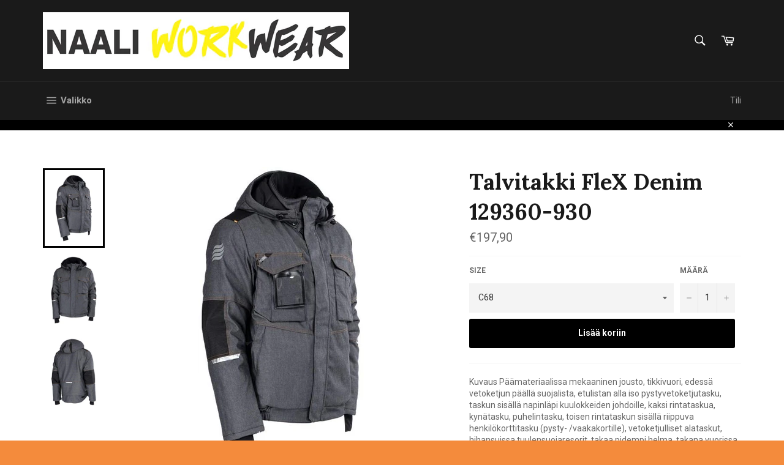

--- FILE ---
content_type: text/html; charset=utf-8
request_url: https://naaliworkwear.fi/products/talvitakki-flex-denim-129360-930
body_size: 16241
content:
<!doctype html>
<!--[if IE 9]> <html class="ie9 no-js" lang="fi"> <![endif]-->
<!--[if (gt IE 9)|!(IE)]><!--> <html class="no-js" lang="fi"> <!--<![endif]-->
<head>

  <meta charset="utf-8">
  <meta http-equiv="X-UA-Compatible" content="IE=edge,chrome=1">
  <meta name="viewport" content="width=device-width,initial-scale=1">
  <meta name="theme-color" content="#1a1a1a">

  

  <link rel="canonical" href="https://naaliworkwear.fi/products/talvitakki-flex-denim-129360-930">
  <title>
  Talvitakki FleX Denim 129360-930 &ndash; naaliworkwear
  </title>

  
    <meta name="description" content="Kuvaus Päämateriaalissa mekaaninen jousto, tikkivuori, edessä vetoketjun päällä suojalista, etulistan alla iso pystyvetoketjutasku, taskun sisällä napinläpi kuulokkeiden johdoille, kaksi rintataskua, kynätasku, puhelintasku, toisen rintataskun sisällä riippuva henkilökorttitasku (pysty- /vaakakortille), vetoketjulliset">
  

  <!-- /snippets/social-meta-tags.liquid -->




<meta property="og:site_name" content="naaliworkwear">
<meta property="og:url" content="https://naaliworkwear.fi/products/talvitakki-flex-denim-129360-930">
<meta property="og:title" content="Talvitakki FleX Denim 129360-930">
<meta property="og:type" content="product">
<meta property="og:description" content="Kuvaus Päämateriaalissa mekaaninen jousto, tikkivuori, edessä vetoketjun päällä suojalista, etulistan alla iso pystyvetoketjutasku, taskun sisällä napinläpi kuulokkeiden johdoille, kaksi rintataskua, kynätasku, puhelintasku, toisen rintataskun sisällä riippuva henkilökorttitasku (pysty- /vaakakortille), vetoketjulliset">

  <meta property="og:price:amount" content="197,90">
  <meta property="og:price:currency" content="EUR">

<meta property="og:image" content="http://naaliworkwear.fi/cdn/shop/products/418b4222-0e64-4a15-9f3d-ed9106f75eee_original_1200x1200.jpg?v=1571960861"><meta property="og:image" content="http://naaliworkwear.fi/cdn/shop/products/f185fc7e-83c6-4aba-9f68-58d5c4251274_original_1200x1200.jpg?v=1571960861"><meta property="og:image" content="http://naaliworkwear.fi/cdn/shop/products/cadb669c-60b6-47fa-93ad-7f7cbbf7f1ad_original_1200x1200.jpg?v=1571960861">
<meta property="og:image:secure_url" content="https://naaliworkwear.fi/cdn/shop/products/418b4222-0e64-4a15-9f3d-ed9106f75eee_original_1200x1200.jpg?v=1571960861"><meta property="og:image:secure_url" content="https://naaliworkwear.fi/cdn/shop/products/f185fc7e-83c6-4aba-9f68-58d5c4251274_original_1200x1200.jpg?v=1571960861"><meta property="og:image:secure_url" content="https://naaliworkwear.fi/cdn/shop/products/cadb669c-60b6-47fa-93ad-7f7cbbf7f1ad_original_1200x1200.jpg?v=1571960861">


<meta name="twitter:card" content="summary_large_image">
<meta name="twitter:title" content="Talvitakki FleX Denim 129360-930">
<meta name="twitter:description" content="Kuvaus Päämateriaalissa mekaaninen jousto, tikkivuori, edessä vetoketjun päällä suojalista, etulistan alla iso pystyvetoketjutasku, taskun sisällä napinläpi kuulokkeiden johdoille, kaksi rintataskua, kynätasku, puhelintasku, toisen rintataskun sisällä riippuva henkilökorttitasku (pysty- /vaakakortille), vetoketjulliset">


  <script>
    document.documentElement.className = document.documentElement.className.replace('no-js', 'js');
  </script>

  <link href="//naaliworkwear.fi/cdn/shop/t/20/assets/theme.scss.css?v=50982476658553971971700664335" rel="stylesheet" type="text/css" media="all" />
  
  
  
  <link href="//fonts.googleapis.com/css?family=Roboto:400,700" rel="stylesheet" type="text/css" media="all" />


  
    
    
    <link href="//fonts.googleapis.com/css?family=Lora:400,700" rel="stylesheet" type="text/css" media="all" />
  



  <script>
    window.theme = window.theme || {};

    theme.strings = {
      stockAvailable: "Tarjolla",
      addToCart: "Lisää koriin",
      soldOut: "Myyty loppuun",
      unavailable: "Tuotetta ei tarjolla",
      noStockAvailable: "Tuotetta ei voi lisätä koriin koska tuotetta ei ole riittävästi varastossa",
      willNotShipUntil: "Emme lähetä tilausta ennen",
      willBeInStockAfter: "Tuotetta tulossa",
      totalCartDiscount: "Säästät [savings] ",
      addressError: "Osoitetta ei löydy",
      addressNoResults: "Ei osumia osoitteelle",
      addressQueryLimit: "You have exceeded the Google API usage limit. Consider upgrading to a \u003ca href=\"https:\/\/developers.google.com\/maps\/premium\/usage-limits\"\u003ePremium Plan\u003c\/a\u003e. ",
      authError: "There was a problem authenticating your Google Maps API Key. "
    };
  </script>

  <!--[if (gt IE 9)|!(IE)]><!--><script src="//naaliworkwear.fi/cdn/shop/t/20/assets/lazysizes.min.js?v=56045284683979784691570793329" async="async"></script><!--<![endif]-->
  <!--[if lte IE 9]><script src="//naaliworkwear.fi/cdn/shop/t/20/assets/lazysizes.min.js?v=56045284683979784691570793329"></script><![endif]-->

  

  <!--[if (gt IE 9)|!(IE)]><!--><script src="//naaliworkwear.fi/cdn/shop/t/20/assets/vendor.js?v=39418018684300761971570793330" defer="defer"></script><!--<![endif]-->
  <!--[if lt IE 9]><script src="//naaliworkwear.fi/cdn/shop/t/20/assets/vendor.js?v=39418018684300761971570793330"></script><![endif]-->

  
    <script>
      window.theme = window.theme || {};
      theme.moneyFormat = "€{{amount_with_comma_separator}}";
    </script>
  

  <!--[if (gt IE 9)|!(IE)]><!--><script src="//naaliworkwear.fi/cdn/shop/t/20/assets/theme.js?v=49471767027804456951570793329" defer="defer"></script><!--<![endif]-->
  <!--[if lte IE 9]><script src="//naaliworkwear.fi/cdn/shop/t/20/assets/theme.js?v=49471767027804456951570793329"></script><![endif]-->

  <script>window.performance && window.performance.mark && window.performance.mark('shopify.content_for_header.start');</script><meta name="google-site-verification" content="snBjQnLuViuTtXoPqrJD1X_EJYYL_BJ__5SmZI6tF_I">
<meta id="shopify-digital-wallet" name="shopify-digital-wallet" content="/5787615289/digital_wallets/dialog">
<link rel="alternate" type="application/json+oembed" href="https://naaliworkwear.fi/products/talvitakki-flex-denim-129360-930.oembed">
<script async="async" src="/checkouts/internal/preloads.js?locale=fi-FI"></script>
<script id="shopify-features" type="application/json">{"accessToken":"f40768886bee3c5f4be219f970d735a5","betas":["rich-media-storefront-analytics"],"domain":"naaliworkwear.fi","predictiveSearch":true,"shopId":5787615289,"locale":"fi"}</script>
<script>var Shopify = Shopify || {};
Shopify.shop = "naaliworkwear.myshopify.com";
Shopify.locale = "fi";
Shopify.currency = {"active":"EUR","rate":"1.0"};
Shopify.country = "FI";
Shopify.theme = {"name":"Copy of Naali workwear weppisivu 11102019","id":77578141753,"schema_name":"Venture","schema_version":"4.3.0","theme_store_id":775,"role":"main"};
Shopify.theme.handle = "null";
Shopify.theme.style = {"id":null,"handle":null};
Shopify.cdnHost = "naaliworkwear.fi/cdn";
Shopify.routes = Shopify.routes || {};
Shopify.routes.root = "/";</script>
<script type="module">!function(o){(o.Shopify=o.Shopify||{}).modules=!0}(window);</script>
<script>!function(o){function n(){var o=[];function n(){o.push(Array.prototype.slice.apply(arguments))}return n.q=o,n}var t=o.Shopify=o.Shopify||{};t.loadFeatures=n(),t.autoloadFeatures=n()}(window);</script>
<script id="shop-js-analytics" type="application/json">{"pageType":"product"}</script>
<script defer="defer" async type="module" src="//naaliworkwear.fi/cdn/shopifycloud/shop-js/modules/v2/client.init-shop-cart-sync_DIa52H0l.fi.esm.js"></script>
<script defer="defer" async type="module" src="//naaliworkwear.fi/cdn/shopifycloud/shop-js/modules/v2/chunk.common_wBqwUSyV.esm.js"></script>
<script type="module">
  await import("//naaliworkwear.fi/cdn/shopifycloud/shop-js/modules/v2/client.init-shop-cart-sync_DIa52H0l.fi.esm.js");
await import("//naaliworkwear.fi/cdn/shopifycloud/shop-js/modules/v2/chunk.common_wBqwUSyV.esm.js");

  window.Shopify.SignInWithShop?.initShopCartSync?.({"fedCMEnabled":true,"windoidEnabled":true});

</script>
<script id="__st">var __st={"a":5787615289,"offset":7200,"reqid":"dcb5e92f-d8b2-458e-9153-4488b04febbf-1765119783","pageurl":"naaliworkwear.fi\/products\/talvitakki-flex-denim-129360-930","u":"bc5b5a311ec5","p":"product","rtyp":"product","rid":4102336315449};</script>
<script>window.ShopifyPaypalV4VisibilityTracking = true;</script>
<script id="captcha-bootstrap">!function(){'use strict';const t='contact',e='account',n='new_comment',o=[[t,t],['blogs',n],['comments',n],[t,'customer']],c=[[e,'customer_login'],[e,'guest_login'],[e,'recover_customer_password'],[e,'create_customer']],r=t=>t.map((([t,e])=>`form[action*='/${t}']:not([data-nocaptcha='true']) input[name='form_type'][value='${e}']`)).join(','),a=t=>()=>t?[...document.querySelectorAll(t)].map((t=>t.form)):[];function s(){const t=[...o],e=r(t);return a(e)}const i='password',u='form_key',d=['recaptcha-v3-token','g-recaptcha-response','h-captcha-response',i],f=()=>{try{return window.sessionStorage}catch{return}},m='__shopify_v',_=t=>t.elements[u];function p(t,e,n=!1){try{const o=window.sessionStorage,c=JSON.parse(o.getItem(e)),{data:r}=function(t){const{data:e,action:n}=t;return t[m]||n?{data:e,action:n}:{data:t,action:n}}(c);for(const[e,n]of Object.entries(r))t.elements[e]&&(t.elements[e].value=n);n&&o.removeItem(e)}catch(o){console.error('form repopulation failed',{error:o})}}const l='form_type',E='cptcha';function T(t){t.dataset[E]=!0}const w=window,h=w.document,L='Shopify',v='ce_forms',y='captcha';let A=!1;((t,e)=>{const n=(g='f06e6c50-85a8-45c8-87d0-21a2b65856fe',I='https://cdn.shopify.com/shopifycloud/storefront-forms-hcaptcha/ce_storefront_forms_captcha_hcaptcha.v1.5.2.iife.js',D={infoText:'hCaptchan suojaama',privacyText:'Tietosuoja',termsText:'Ehdot'},(t,e,n)=>{const o=w[L][v],c=o.bindForm;if(c)return c(t,g,e,D).then(n);var r;o.q.push([[t,g,e,D],n]),r=I,A||(h.body.append(Object.assign(h.createElement('script'),{id:'captcha-provider',async:!0,src:r})),A=!0)});var g,I,D;w[L]=w[L]||{},w[L][v]=w[L][v]||{},w[L][v].q=[],w[L][y]=w[L][y]||{},w[L][y].protect=function(t,e){n(t,void 0,e),T(t)},Object.freeze(w[L][y]),function(t,e,n,w,h,L){const[v,y,A,g]=function(t,e,n){const i=e?o:[],u=t?c:[],d=[...i,...u],f=r(d),m=r(i),_=r(d.filter((([t,e])=>n.includes(e))));return[a(f),a(m),a(_),s()]}(w,h,L),I=t=>{const e=t.target;return e instanceof HTMLFormElement?e:e&&e.form},D=t=>v().includes(t);t.addEventListener('submit',(t=>{const e=I(t);if(!e)return;const n=D(e)&&!e.dataset.hcaptchaBound&&!e.dataset.recaptchaBound,o=_(e),c=g().includes(e)&&(!o||!o.value);(n||c)&&t.preventDefault(),c&&!n&&(function(t){try{if(!f())return;!function(t){const e=f();if(!e)return;const n=_(t);if(!n)return;const o=n.value;o&&e.removeItem(o)}(t);const e=Array.from(Array(32),(()=>Math.random().toString(36)[2])).join('');!function(t,e){_(t)||t.append(Object.assign(document.createElement('input'),{type:'hidden',name:u})),t.elements[u].value=e}(t,e),function(t,e){const n=f();if(!n)return;const o=[...t.querySelectorAll(`input[type='${i}']`)].map((({name:t})=>t)),c=[...d,...o],r={};for(const[a,s]of new FormData(t).entries())c.includes(a)||(r[a]=s);n.setItem(e,JSON.stringify({[m]:1,action:t.action,data:r}))}(t,e)}catch(e){console.error('failed to persist form',e)}}(e),e.submit())}));const S=(t,e)=>{t&&!t.dataset[E]&&(n(t,e.some((e=>e===t))),T(t))};for(const o of['focusin','change'])t.addEventListener(o,(t=>{const e=I(t);D(e)&&S(e,y())}));const B=e.get('form_key'),M=e.get(l),P=B&&M;t.addEventListener('DOMContentLoaded',(()=>{const t=y();if(P)for(const e of t)e.elements[l].value===M&&p(e,B);[...new Set([...A(),...v().filter((t=>'true'===t.dataset.shopifyCaptcha))])].forEach((e=>S(e,t)))}))}(h,new URLSearchParams(w.location.search),n,t,e,['guest_login'])})(!0,!0)}();</script>
<script integrity="sha256-52AcMU7V7pcBOXWImdc/TAGTFKeNjmkeM1Pvks/DTgc=" data-source-attribution="shopify.loadfeatures" defer="defer" src="//naaliworkwear.fi/cdn/shopifycloud/storefront/assets/storefront/load_feature-81c60534.js" crossorigin="anonymous"></script>
<script data-source-attribution="shopify.dynamic_checkout.dynamic.init">var Shopify=Shopify||{};Shopify.PaymentButton=Shopify.PaymentButton||{isStorefrontPortableWallets:!0,init:function(){window.Shopify.PaymentButton.init=function(){};var t=document.createElement("script");t.src="https://naaliworkwear.fi/cdn/shopifycloud/portable-wallets/latest/portable-wallets.fi.js",t.type="module",document.head.appendChild(t)}};
</script>
<script data-source-attribution="shopify.dynamic_checkout.buyer_consent">
  function portableWalletsHideBuyerConsent(e){var t=document.getElementById("shopify-buyer-consent"),n=document.getElementById("shopify-subscription-policy-button");t&&n&&(t.classList.add("hidden"),t.setAttribute("aria-hidden","true"),n.removeEventListener("click",e))}function portableWalletsShowBuyerConsent(e){var t=document.getElementById("shopify-buyer-consent"),n=document.getElementById("shopify-subscription-policy-button");t&&n&&(t.classList.remove("hidden"),t.removeAttribute("aria-hidden"),n.addEventListener("click",e))}window.Shopify?.PaymentButton&&(window.Shopify.PaymentButton.hideBuyerConsent=portableWalletsHideBuyerConsent,window.Shopify.PaymentButton.showBuyerConsent=portableWalletsShowBuyerConsent);
</script>
<script data-source-attribution="shopify.dynamic_checkout.cart.bootstrap">document.addEventListener("DOMContentLoaded",(function(){function t(){return document.querySelector("shopify-accelerated-checkout-cart, shopify-accelerated-checkout")}if(t())Shopify.PaymentButton.init();else{new MutationObserver((function(e,n){t()&&(Shopify.PaymentButton.init(),n.disconnect())})).observe(document.body,{childList:!0,subtree:!0})}}));
</script>

<script>window.performance && window.performance.mark && window.performance.mark('shopify.content_for_header.end');</script>
<link href="https://monorail-edge.shopifysvc.com" rel="dns-prefetch">
<script>(function(){if ("sendBeacon" in navigator && "performance" in window) {try {var session_token_from_headers = performance.getEntriesByType('navigation')[0].serverTiming.find(x => x.name == '_s').description;} catch {var session_token_from_headers = undefined;}var session_cookie_matches = document.cookie.match(/_shopify_s=([^;]*)/);var session_token_from_cookie = session_cookie_matches && session_cookie_matches.length === 2 ? session_cookie_matches[1] : "";var session_token = session_token_from_headers || session_token_from_cookie || "";function handle_abandonment_event(e) {var entries = performance.getEntries().filter(function(entry) {return /monorail-edge.shopifysvc.com/.test(entry.name);});if (!window.abandonment_tracked && entries.length === 0) {window.abandonment_tracked = true;var currentMs = Date.now();var navigation_start = performance.timing.navigationStart;var payload = {shop_id: 5787615289,url: window.location.href,navigation_start,duration: currentMs - navigation_start,session_token,page_type: "product"};window.navigator.sendBeacon("https://monorail-edge.shopifysvc.com/v1/produce", JSON.stringify({schema_id: "online_store_buyer_site_abandonment/1.1",payload: payload,metadata: {event_created_at_ms: currentMs,event_sent_at_ms: currentMs}}));}}window.addEventListener('pagehide', handle_abandonment_event);}}());</script>
<script id="web-pixels-manager-setup">(function e(e,d,r,n,o){if(void 0===o&&(o={}),!Boolean(null===(a=null===(i=window.Shopify)||void 0===i?void 0:i.analytics)||void 0===a?void 0:a.replayQueue)){var i,a;window.Shopify=window.Shopify||{};var t=window.Shopify;t.analytics=t.analytics||{};var s=t.analytics;s.replayQueue=[],s.publish=function(e,d,r){return s.replayQueue.push([e,d,r]),!0};try{self.performance.mark("wpm:start")}catch(e){}var l=function(){var e={modern:/Edge?\/(1{2}[4-9]|1[2-9]\d|[2-9]\d{2}|\d{4,})\.\d+(\.\d+|)|Firefox\/(1{2}[4-9]|1[2-9]\d|[2-9]\d{2}|\d{4,})\.\d+(\.\d+|)|Chrom(ium|e)\/(9{2}|\d{3,})\.\d+(\.\d+|)|(Maci|X1{2}).+ Version\/(15\.\d+|(1[6-9]|[2-9]\d|\d{3,})\.\d+)([,.]\d+|)( \(\w+\)|)( Mobile\/\w+|) Safari\/|Chrome.+OPR\/(9{2}|\d{3,})\.\d+\.\d+|(CPU[ +]OS|iPhone[ +]OS|CPU[ +]iPhone|CPU IPhone OS|CPU iPad OS)[ +]+(15[._]\d+|(1[6-9]|[2-9]\d|\d{3,})[._]\d+)([._]\d+|)|Android:?[ /-](13[3-9]|1[4-9]\d|[2-9]\d{2}|\d{4,})(\.\d+|)(\.\d+|)|Android.+Firefox\/(13[5-9]|1[4-9]\d|[2-9]\d{2}|\d{4,})\.\d+(\.\d+|)|Android.+Chrom(ium|e)\/(13[3-9]|1[4-9]\d|[2-9]\d{2}|\d{4,})\.\d+(\.\d+|)|SamsungBrowser\/([2-9]\d|\d{3,})\.\d+/,legacy:/Edge?\/(1[6-9]|[2-9]\d|\d{3,})\.\d+(\.\d+|)|Firefox\/(5[4-9]|[6-9]\d|\d{3,})\.\d+(\.\d+|)|Chrom(ium|e)\/(5[1-9]|[6-9]\d|\d{3,})\.\d+(\.\d+|)([\d.]+$|.*Safari\/(?![\d.]+ Edge\/[\d.]+$))|(Maci|X1{2}).+ Version\/(10\.\d+|(1[1-9]|[2-9]\d|\d{3,})\.\d+)([,.]\d+|)( \(\w+\)|)( Mobile\/\w+|) Safari\/|Chrome.+OPR\/(3[89]|[4-9]\d|\d{3,})\.\d+\.\d+|(CPU[ +]OS|iPhone[ +]OS|CPU[ +]iPhone|CPU IPhone OS|CPU iPad OS)[ +]+(10[._]\d+|(1[1-9]|[2-9]\d|\d{3,})[._]\d+)([._]\d+|)|Android:?[ /-](13[3-9]|1[4-9]\d|[2-9]\d{2}|\d{4,})(\.\d+|)(\.\d+|)|Mobile Safari.+OPR\/([89]\d|\d{3,})\.\d+\.\d+|Android.+Firefox\/(13[5-9]|1[4-9]\d|[2-9]\d{2}|\d{4,})\.\d+(\.\d+|)|Android.+Chrom(ium|e)\/(13[3-9]|1[4-9]\d|[2-9]\d{2}|\d{4,})\.\d+(\.\d+|)|Android.+(UC? ?Browser|UCWEB|U3)[ /]?(15\.([5-9]|\d{2,})|(1[6-9]|[2-9]\d|\d{3,})\.\d+)\.\d+|SamsungBrowser\/(5\.\d+|([6-9]|\d{2,})\.\d+)|Android.+MQ{2}Browser\/(14(\.(9|\d{2,})|)|(1[5-9]|[2-9]\d|\d{3,})(\.\d+|))(\.\d+|)|K[Aa][Ii]OS\/(3\.\d+|([4-9]|\d{2,})\.\d+)(\.\d+|)/},d=e.modern,r=e.legacy,n=navigator.userAgent;return n.match(d)?"modern":n.match(r)?"legacy":"unknown"}(),u="modern"===l?"modern":"legacy",c=(null!=n?n:{modern:"",legacy:""})[u],f=function(e){return[e.baseUrl,"/wpm","/b",e.hashVersion,"modern"===e.buildTarget?"m":"l",".js"].join("")}({baseUrl:d,hashVersion:r,buildTarget:u}),m=function(e){var d=e.version,r=e.bundleTarget,n=e.surface,o=e.pageUrl,i=e.monorailEndpoint;return{emit:function(e){var a=e.status,t=e.errorMsg,s=(new Date).getTime(),l=JSON.stringify({metadata:{event_sent_at_ms:s},events:[{schema_id:"web_pixels_manager_load/3.1",payload:{version:d,bundle_target:r,page_url:o,status:a,surface:n,error_msg:t},metadata:{event_created_at_ms:s}}]});if(!i)return console&&console.warn&&console.warn("[Web Pixels Manager] No Monorail endpoint provided, skipping logging."),!1;try{return self.navigator.sendBeacon.bind(self.navigator)(i,l)}catch(e){}var u=new XMLHttpRequest;try{return u.open("POST",i,!0),u.setRequestHeader("Content-Type","text/plain"),u.send(l),!0}catch(e){return console&&console.warn&&console.warn("[Web Pixels Manager] Got an unhandled error while logging to Monorail."),!1}}}}({version:r,bundleTarget:l,surface:e.surface,pageUrl:self.location.href,monorailEndpoint:e.monorailEndpoint});try{o.browserTarget=l,function(e){var d=e.src,r=e.async,n=void 0===r||r,o=e.onload,i=e.onerror,a=e.sri,t=e.scriptDataAttributes,s=void 0===t?{}:t,l=document.createElement("script"),u=document.querySelector("head"),c=document.querySelector("body");if(l.async=n,l.src=d,a&&(l.integrity=a,l.crossOrigin="anonymous"),s)for(var f in s)if(Object.prototype.hasOwnProperty.call(s,f))try{l.dataset[f]=s[f]}catch(e){}if(o&&l.addEventListener("load",o),i&&l.addEventListener("error",i),u)u.appendChild(l);else{if(!c)throw new Error("Did not find a head or body element to append the script");c.appendChild(l)}}({src:f,async:!0,onload:function(){if(!function(){var e,d;return Boolean(null===(d=null===(e=window.Shopify)||void 0===e?void 0:e.analytics)||void 0===d?void 0:d.initialized)}()){var d=window.webPixelsManager.init(e)||void 0;if(d){var r=window.Shopify.analytics;r.replayQueue.forEach((function(e){var r=e[0],n=e[1],o=e[2];d.publishCustomEvent(r,n,o)})),r.replayQueue=[],r.publish=d.publishCustomEvent,r.visitor=d.visitor,r.initialized=!0}}},onerror:function(){return m.emit({status:"failed",errorMsg:"".concat(f," has failed to load")})},sri:function(e){var d=/^sha384-[A-Za-z0-9+/=]+$/;return"string"==typeof e&&d.test(e)}(c)?c:"",scriptDataAttributes:o}),m.emit({status:"loading"})}catch(e){m.emit({status:"failed",errorMsg:(null==e?void 0:e.message)||"Unknown error"})}}})({shopId: 5787615289,storefrontBaseUrl: "https://naaliworkwear.fi",extensionsBaseUrl: "https://extensions.shopifycdn.com/cdn/shopifycloud/web-pixels-manager",monorailEndpoint: "https://monorail-edge.shopifysvc.com/unstable/produce_batch",surface: "storefront-renderer",enabledBetaFlags: ["2dca8a86"],webPixelsConfigList: [{"id":"shopify-app-pixel","configuration":"{}","eventPayloadVersion":"v1","runtimeContext":"STRICT","scriptVersion":"0450","apiClientId":"shopify-pixel","type":"APP","privacyPurposes":["ANALYTICS","MARKETING"]},{"id":"shopify-custom-pixel","eventPayloadVersion":"v1","runtimeContext":"LAX","scriptVersion":"0450","apiClientId":"shopify-pixel","type":"CUSTOM","privacyPurposes":["ANALYTICS","MARKETING"]}],isMerchantRequest: false,initData: {"shop":{"name":"naaliworkwear","paymentSettings":{"currencyCode":"EUR"},"myshopifyDomain":"naaliworkwear.myshopify.com","countryCode":"FI","storefrontUrl":"https:\/\/naaliworkwear.fi"},"customer":null,"cart":null,"checkout":null,"productVariants":[{"price":{"amount":197.9,"currencyCode":"EUR"},"product":{"title":"Talvitakki FleX Denim 129360-930","vendor":"naaliworkwear","id":"4102336315449","untranslatedTitle":"Talvitakki FleX Denim 129360-930","url":"\/products\/talvitakki-flex-denim-129360-930","type":""},"id":"30175114494009","image":{"src":"\/\/naaliworkwear.fi\/cdn\/shop\/products\/418b4222-0e64-4a15-9f3d-ed9106f75eee_original.jpg?v=1571960861"},"sku":"talvitakki-flex-denim-129360930-c68","title":"C68","untranslatedTitle":"C68"},{"price":{"amount":197.9,"currencyCode":"EUR"},"product":{"title":"Talvitakki FleX Denim 129360-930","vendor":"naaliworkwear","id":"4102336315449","untranslatedTitle":"Talvitakki FleX Denim 129360-930","url":"\/products\/talvitakki-flex-denim-129360-930","type":""},"id":"30175114526777","image":{"src":"\/\/naaliworkwear.fi\/cdn\/shop\/products\/418b4222-0e64-4a15-9f3d-ed9106f75eee_original.jpg?v=1571960861"},"sku":"talvitakki-flex-denim-129360930-c66","title":"C66","untranslatedTitle":"C66"},{"price":{"amount":197.9,"currencyCode":"EUR"},"product":{"title":"Talvitakki FleX Denim 129360-930","vendor":"naaliworkwear","id":"4102336315449","untranslatedTitle":"Talvitakki FleX Denim 129360-930","url":"\/products\/talvitakki-flex-denim-129360-930","type":""},"id":"30175114559545","image":{"src":"\/\/naaliworkwear.fi\/cdn\/shop\/products\/418b4222-0e64-4a15-9f3d-ed9106f75eee_original.jpg?v=1571960861"},"sku":"talvitakki-flex-denim-129360930-c64","title":"C64","untranslatedTitle":"C64"},{"price":{"amount":197.9,"currencyCode":"EUR"},"product":{"title":"Talvitakki FleX Denim 129360-930","vendor":"naaliworkwear","id":"4102336315449","untranslatedTitle":"Talvitakki FleX Denim 129360-930","url":"\/products\/talvitakki-flex-denim-129360-930","type":""},"id":"30175114592313","image":{"src":"\/\/naaliworkwear.fi\/cdn\/shop\/products\/418b4222-0e64-4a15-9f3d-ed9106f75eee_original.jpg?v=1571960861"},"sku":"talvitakki-flex-denim-129360930-c62","title":"C62","untranslatedTitle":"C62"},{"price":{"amount":197.9,"currencyCode":"EUR"},"product":{"title":"Talvitakki FleX Denim 129360-930","vendor":"naaliworkwear","id":"4102336315449","untranslatedTitle":"Talvitakki FleX Denim 129360-930","url":"\/products\/talvitakki-flex-denim-129360-930","type":""},"id":"30175114625081","image":{"src":"\/\/naaliworkwear.fi\/cdn\/shop\/products\/418b4222-0e64-4a15-9f3d-ed9106f75eee_original.jpg?v=1571960861"},"sku":"talvitakki-flex-denim-129360930-c60","title":"C60","untranslatedTitle":"C60"},{"price":{"amount":197.9,"currencyCode":"EUR"},"product":{"title":"Talvitakki FleX Denim 129360-930","vendor":"naaliworkwear","id":"4102336315449","untranslatedTitle":"Talvitakki FleX Denim 129360-930","url":"\/products\/talvitakki-flex-denim-129360-930","type":""},"id":"30175114657849","image":{"src":"\/\/naaliworkwear.fi\/cdn\/shop\/products\/418b4222-0e64-4a15-9f3d-ed9106f75eee_original.jpg?v=1571960861"},"sku":"talvitakki-flex-denim-129360930-c58","title":"C58","untranslatedTitle":"C58"},{"price":{"amount":197.9,"currencyCode":"EUR"},"product":{"title":"Talvitakki FleX Denim 129360-930","vendor":"naaliworkwear","id":"4102336315449","untranslatedTitle":"Talvitakki FleX Denim 129360-930","url":"\/products\/talvitakki-flex-denim-129360-930","type":""},"id":"30175114690617","image":{"src":"\/\/naaliworkwear.fi\/cdn\/shop\/products\/418b4222-0e64-4a15-9f3d-ed9106f75eee_original.jpg?v=1571960861"},"sku":"talvitakki-flex-denim-129360930-c56","title":"C56","untranslatedTitle":"C56"},{"price":{"amount":197.9,"currencyCode":"EUR"},"product":{"title":"Talvitakki FleX Denim 129360-930","vendor":"naaliworkwear","id":"4102336315449","untranslatedTitle":"Talvitakki FleX Denim 129360-930","url":"\/products\/talvitakki-flex-denim-129360-930","type":""},"id":"30175114723385","image":{"src":"\/\/naaliworkwear.fi\/cdn\/shop\/products\/418b4222-0e64-4a15-9f3d-ed9106f75eee_original.jpg?v=1571960861"},"sku":"talvitakki-flex-denim-129360930-c54","title":"C54","untranslatedTitle":"C54"},{"price":{"amount":197.9,"currencyCode":"EUR"},"product":{"title":"Talvitakki FleX Denim 129360-930","vendor":"naaliworkwear","id":"4102336315449","untranslatedTitle":"Talvitakki FleX Denim 129360-930","url":"\/products\/talvitakki-flex-denim-129360-930","type":""},"id":"30175114756153","image":{"src":"\/\/naaliworkwear.fi\/cdn\/shop\/products\/418b4222-0e64-4a15-9f3d-ed9106f75eee_original.jpg?v=1571960861"},"sku":"talvitakki-flex-denim-129360930-c52","title":"C52","untranslatedTitle":"C52"},{"price":{"amount":197.9,"currencyCode":"EUR"},"product":{"title":"Talvitakki FleX Denim 129360-930","vendor":"naaliworkwear","id":"4102336315449","untranslatedTitle":"Talvitakki FleX Denim 129360-930","url":"\/products\/talvitakki-flex-denim-129360-930","type":""},"id":"30175114788921","image":{"src":"\/\/naaliworkwear.fi\/cdn\/shop\/products\/418b4222-0e64-4a15-9f3d-ed9106f75eee_original.jpg?v=1571960861"},"sku":"talvitakki-flex-denim-129360930-c50","title":"C50","untranslatedTitle":"C50"},{"price":{"amount":197.9,"currencyCode":"EUR"},"product":{"title":"Talvitakki FleX Denim 129360-930","vendor":"naaliworkwear","id":"4102336315449","untranslatedTitle":"Talvitakki FleX Denim 129360-930","url":"\/products\/talvitakki-flex-denim-129360-930","type":""},"id":"30175114821689","image":{"src":"\/\/naaliworkwear.fi\/cdn\/shop\/products\/418b4222-0e64-4a15-9f3d-ed9106f75eee_original.jpg?v=1571960861"},"sku":"talvitakki-flex-denim-129360930-c48","title":"C48","untranslatedTitle":"C48"},{"price":{"amount":197.9,"currencyCode":"EUR"},"product":{"title":"Talvitakki FleX Denim 129360-930","vendor":"naaliworkwear","id":"4102336315449","untranslatedTitle":"Talvitakki FleX Denim 129360-930","url":"\/products\/talvitakki-flex-denim-129360-930","type":""},"id":"30175114854457","image":{"src":"\/\/naaliworkwear.fi\/cdn\/shop\/products\/418b4222-0e64-4a15-9f3d-ed9106f75eee_original.jpg?v=1571960861"},"sku":"talvitakki-flex-denim-129360930-c46","title":"C46","untranslatedTitle":"C46"},{"price":{"amount":197.9,"currencyCode":"EUR"},"product":{"title":"Talvitakki FleX Denim 129360-930","vendor":"naaliworkwear","id":"4102336315449","untranslatedTitle":"Talvitakki FleX Denim 129360-930","url":"\/products\/talvitakki-flex-denim-129360-930","type":""},"id":"30175114887225","image":{"src":"\/\/naaliworkwear.fi\/cdn\/shop\/products\/418b4222-0e64-4a15-9f3d-ed9106f75eee_original.jpg?v=1571960861"},"sku":"talvitakki-flex-denim-129360930-c44","title":"C44","untranslatedTitle":"C44"}],"purchasingCompany":null},},"https://naaliworkwear.fi/cdn","ae1676cfwd2530674p4253c800m34e853cb",{"modern":"","legacy":""},{"shopId":"5787615289","storefrontBaseUrl":"https:\/\/naaliworkwear.fi","extensionBaseUrl":"https:\/\/extensions.shopifycdn.com\/cdn\/shopifycloud\/web-pixels-manager","surface":"storefront-renderer","enabledBetaFlags":"[\"2dca8a86\"]","isMerchantRequest":"false","hashVersion":"ae1676cfwd2530674p4253c800m34e853cb","publish":"custom","events":"[[\"page_viewed\",{}],[\"product_viewed\",{\"productVariant\":{\"price\":{\"amount\":197.9,\"currencyCode\":\"EUR\"},\"product\":{\"title\":\"Talvitakki FleX Denim 129360-930\",\"vendor\":\"naaliworkwear\",\"id\":\"4102336315449\",\"untranslatedTitle\":\"Talvitakki FleX Denim 129360-930\",\"url\":\"\/products\/talvitakki-flex-denim-129360-930\",\"type\":\"\"},\"id\":\"30175114494009\",\"image\":{\"src\":\"\/\/naaliworkwear.fi\/cdn\/shop\/products\/418b4222-0e64-4a15-9f3d-ed9106f75eee_original.jpg?v=1571960861\"},\"sku\":\"talvitakki-flex-denim-129360930-c68\",\"title\":\"C68\",\"untranslatedTitle\":\"C68\"}}]]"});</script><script>
  window.ShopifyAnalytics = window.ShopifyAnalytics || {};
  window.ShopifyAnalytics.meta = window.ShopifyAnalytics.meta || {};
  window.ShopifyAnalytics.meta.currency = 'EUR';
  var meta = {"product":{"id":4102336315449,"gid":"gid:\/\/shopify\/Product\/4102336315449","vendor":"naaliworkwear","type":"","variants":[{"id":30175114494009,"price":19790,"name":"Talvitakki FleX Denim 129360-930 - C68","public_title":"C68","sku":"talvitakki-flex-denim-129360930-c68"},{"id":30175114526777,"price":19790,"name":"Talvitakki FleX Denim 129360-930 - C66","public_title":"C66","sku":"talvitakki-flex-denim-129360930-c66"},{"id":30175114559545,"price":19790,"name":"Talvitakki FleX Denim 129360-930 - C64","public_title":"C64","sku":"talvitakki-flex-denim-129360930-c64"},{"id":30175114592313,"price":19790,"name":"Talvitakki FleX Denim 129360-930 - C62","public_title":"C62","sku":"talvitakki-flex-denim-129360930-c62"},{"id":30175114625081,"price":19790,"name":"Talvitakki FleX Denim 129360-930 - C60","public_title":"C60","sku":"talvitakki-flex-denim-129360930-c60"},{"id":30175114657849,"price":19790,"name":"Talvitakki FleX Denim 129360-930 - C58","public_title":"C58","sku":"talvitakki-flex-denim-129360930-c58"},{"id":30175114690617,"price":19790,"name":"Talvitakki FleX Denim 129360-930 - C56","public_title":"C56","sku":"talvitakki-flex-denim-129360930-c56"},{"id":30175114723385,"price":19790,"name":"Talvitakki FleX Denim 129360-930 - C54","public_title":"C54","sku":"talvitakki-flex-denim-129360930-c54"},{"id":30175114756153,"price":19790,"name":"Talvitakki FleX Denim 129360-930 - C52","public_title":"C52","sku":"talvitakki-flex-denim-129360930-c52"},{"id":30175114788921,"price":19790,"name":"Talvitakki FleX Denim 129360-930 - C50","public_title":"C50","sku":"talvitakki-flex-denim-129360930-c50"},{"id":30175114821689,"price":19790,"name":"Talvitakki FleX Denim 129360-930 - C48","public_title":"C48","sku":"talvitakki-flex-denim-129360930-c48"},{"id":30175114854457,"price":19790,"name":"Talvitakki FleX Denim 129360-930 - C46","public_title":"C46","sku":"talvitakki-flex-denim-129360930-c46"},{"id":30175114887225,"price":19790,"name":"Talvitakki FleX Denim 129360-930 - C44","public_title":"C44","sku":"talvitakki-flex-denim-129360930-c44"}],"remote":false},"page":{"pageType":"product","resourceType":"product","resourceId":4102336315449}};
  for (var attr in meta) {
    window.ShopifyAnalytics.meta[attr] = meta[attr];
  }
</script>
<script class="analytics">
  (function () {
    var customDocumentWrite = function(content) {
      var jquery = null;

      if (window.jQuery) {
        jquery = window.jQuery;
      } else if (window.Checkout && window.Checkout.$) {
        jquery = window.Checkout.$;
      }

      if (jquery) {
        jquery('body').append(content);
      }
    };

    var hasLoggedConversion = function(token) {
      if (token) {
        return document.cookie.indexOf('loggedConversion=' + token) !== -1;
      }
      return false;
    }

    var setCookieIfConversion = function(token) {
      if (token) {
        var twoMonthsFromNow = new Date(Date.now());
        twoMonthsFromNow.setMonth(twoMonthsFromNow.getMonth() + 2);

        document.cookie = 'loggedConversion=' + token + '; expires=' + twoMonthsFromNow;
      }
    }

    var trekkie = window.ShopifyAnalytics.lib = window.trekkie = window.trekkie || [];
    if (trekkie.integrations) {
      return;
    }
    trekkie.methods = [
      'identify',
      'page',
      'ready',
      'track',
      'trackForm',
      'trackLink'
    ];
    trekkie.factory = function(method) {
      return function() {
        var args = Array.prototype.slice.call(arguments);
        args.unshift(method);
        trekkie.push(args);
        return trekkie;
      };
    };
    for (var i = 0; i < trekkie.methods.length; i++) {
      var key = trekkie.methods[i];
      trekkie[key] = trekkie.factory(key);
    }
    trekkie.load = function(config) {
      trekkie.config = config || {};
      trekkie.config.initialDocumentCookie = document.cookie;
      var first = document.getElementsByTagName('script')[0];
      var script = document.createElement('script');
      script.type = 'text/javascript';
      script.onerror = function(e) {
        var scriptFallback = document.createElement('script');
        scriptFallback.type = 'text/javascript';
        scriptFallback.onerror = function(error) {
                var Monorail = {
      produce: function produce(monorailDomain, schemaId, payload) {
        var currentMs = new Date().getTime();
        var event = {
          schema_id: schemaId,
          payload: payload,
          metadata: {
            event_created_at_ms: currentMs,
            event_sent_at_ms: currentMs
          }
        };
        return Monorail.sendRequest("https://" + monorailDomain + "/v1/produce", JSON.stringify(event));
      },
      sendRequest: function sendRequest(endpointUrl, payload) {
        // Try the sendBeacon API
        if (window && window.navigator && typeof window.navigator.sendBeacon === 'function' && typeof window.Blob === 'function' && !Monorail.isIos12()) {
          var blobData = new window.Blob([payload], {
            type: 'text/plain'
          });

          if (window.navigator.sendBeacon(endpointUrl, blobData)) {
            return true;
          } // sendBeacon was not successful

        } // XHR beacon

        var xhr = new XMLHttpRequest();

        try {
          xhr.open('POST', endpointUrl);
          xhr.setRequestHeader('Content-Type', 'text/plain');
          xhr.send(payload);
        } catch (e) {
          console.log(e);
        }

        return false;
      },
      isIos12: function isIos12() {
        return window.navigator.userAgent.lastIndexOf('iPhone; CPU iPhone OS 12_') !== -1 || window.navigator.userAgent.lastIndexOf('iPad; CPU OS 12_') !== -1;
      }
    };
    Monorail.produce('monorail-edge.shopifysvc.com',
      'trekkie_storefront_load_errors/1.1',
      {shop_id: 5787615289,
      theme_id: 77578141753,
      app_name: "storefront",
      context_url: window.location.href,
      source_url: "//naaliworkwear.fi/cdn/s/trekkie.storefront.94e7babdf2ec3663c2b14be7d5a3b25b9303ebb0.min.js"});

        };
        scriptFallback.async = true;
        scriptFallback.src = '//naaliworkwear.fi/cdn/s/trekkie.storefront.94e7babdf2ec3663c2b14be7d5a3b25b9303ebb0.min.js';
        first.parentNode.insertBefore(scriptFallback, first);
      };
      script.async = true;
      script.src = '//naaliworkwear.fi/cdn/s/trekkie.storefront.94e7babdf2ec3663c2b14be7d5a3b25b9303ebb0.min.js';
      first.parentNode.insertBefore(script, first);
    };
    trekkie.load(
      {"Trekkie":{"appName":"storefront","development":false,"defaultAttributes":{"shopId":5787615289,"isMerchantRequest":null,"themeId":77578141753,"themeCityHash":"11483123503817320810","contentLanguage":"fi","currency":"EUR","eventMetadataId":"704bba17-cfa9-46ef-a586-234c9020a5d1"},"isServerSideCookieWritingEnabled":true,"monorailRegion":"shop_domain","enabledBetaFlags":["f0df213a"]},"Session Attribution":{},"S2S":{"facebookCapiEnabled":false,"source":"trekkie-storefront-renderer","apiClientId":580111}}
    );

    var loaded = false;
    trekkie.ready(function() {
      if (loaded) return;
      loaded = true;

      window.ShopifyAnalytics.lib = window.trekkie;

      var originalDocumentWrite = document.write;
      document.write = customDocumentWrite;
      try { window.ShopifyAnalytics.merchantGoogleAnalytics.call(this); } catch(error) {};
      document.write = originalDocumentWrite;

      window.ShopifyAnalytics.lib.page(null,{"pageType":"product","resourceType":"product","resourceId":4102336315449,"shopifyEmitted":true});

      var match = window.location.pathname.match(/checkouts\/(.+)\/(thank_you|post_purchase)/)
      var token = match? match[1]: undefined;
      if (!hasLoggedConversion(token)) {
        setCookieIfConversion(token);
        window.ShopifyAnalytics.lib.track("Viewed Product",{"currency":"EUR","variantId":30175114494009,"productId":4102336315449,"productGid":"gid:\/\/shopify\/Product\/4102336315449","name":"Talvitakki FleX Denim 129360-930 - C68","price":"197.90","sku":"talvitakki-flex-denim-129360930-c68","brand":"naaliworkwear","variant":"C68","category":"","nonInteraction":true,"remote":false},undefined,undefined,{"shopifyEmitted":true});
      window.ShopifyAnalytics.lib.track("monorail:\/\/trekkie_storefront_viewed_product\/1.1",{"currency":"EUR","variantId":30175114494009,"productId":4102336315449,"productGid":"gid:\/\/shopify\/Product\/4102336315449","name":"Talvitakki FleX Denim 129360-930 - C68","price":"197.90","sku":"talvitakki-flex-denim-129360930-c68","brand":"naaliworkwear","variant":"C68","category":"","nonInteraction":true,"remote":false,"referer":"https:\/\/naaliworkwear.fi\/products\/talvitakki-flex-denim-129360-930"});
      }
    });


        var eventsListenerScript = document.createElement('script');
        eventsListenerScript.async = true;
        eventsListenerScript.src = "//naaliworkwear.fi/cdn/shopifycloud/storefront/assets/shop_events_listener-3da45d37.js";
        document.getElementsByTagName('head')[0].appendChild(eventsListenerScript);

})();</script>
<script
  defer
  src="https://naaliworkwear.fi/cdn/shopifycloud/perf-kit/shopify-perf-kit-2.1.2.min.js"
  data-application="storefront-renderer"
  data-shop-id="5787615289"
  data-render-region="gcp-us-east1"
  data-page-type="product"
  data-theme-instance-id="77578141753"
  data-theme-name="Venture"
  data-theme-version="4.3.0"
  data-monorail-region="shop_domain"
  data-resource-timing-sampling-rate="10"
  data-shs="true"
  data-shs-beacon="true"
  data-shs-export-with-fetch="true"
  data-shs-logs-sample-rate="1"
></script>
</head>

<body class="template-product" >

  <a class="in-page-link visually-hidden skip-link" href="#MainContent">
    Siirry sisältöön
  </a>

  <div id="shopify-section-header" class="shopify-section"><style>
.site-header__logo img {
  max-width: 500px;
}
</style>

<div id="NavDrawer" class="drawer drawer--left">
  <div class="drawer__inner">
    <form action="/search" method="get" class="drawer__search" role="search">
      <input type="search" name="q" placeholder="Etsi" aria-label="Etsi" class="drawer__search-input">

      <button type="submit" class="text-link drawer__search-submit">
        <svg aria-hidden="true" focusable="false" role="presentation" class="icon icon-search" viewBox="0 0 32 32"><path fill="#444" d="M21.839 18.771a10.012 10.012 0 0 0 1.57-5.39c0-5.548-4.493-10.048-10.034-10.048-5.548 0-10.041 4.499-10.041 10.048s4.493 10.048 10.034 10.048c2.012 0 3.886-.594 5.456-1.61l.455-.317 7.165 7.165 2.223-2.263-7.158-7.165.33-.468zM18.995 7.767c1.498 1.498 2.322 3.49 2.322 5.608s-.825 4.11-2.322 5.608c-1.498 1.498-3.49 2.322-5.608 2.322s-4.11-.825-5.608-2.322c-1.498-1.498-2.322-3.49-2.322-5.608s.825-4.11 2.322-5.608c1.498-1.498 3.49-2.322 5.608-2.322s4.11.825 5.608 2.322z"/></svg>
        <span class="icon__fallback-text">Lähetä</span>
      </button>
    </form>
    <ul class="drawer__nav">
      
        

        
          <li class="drawer__nav-item">
            <a href="/" 
              class="drawer__nav-link drawer__nav-link--top-level"
              
            >
              KOTI
            </a>
          </li>
        
      
        

        
          <li class="drawer__nav-item">
            <a href="/collections/all" 
              class="drawer__nav-link drawer__nav-link--top-level"
              
            >
              KAIKKI TUOTTEET
            </a>
          </li>
        
      
        

        
          <li class="drawer__nav-item">
            <a href="/collections/wenaas" 
              class="drawer__nav-link drawer__nav-link--top-level"
              
            >
              WENAAS Työvaatteet
            </a>
          </li>
        
      
        

        
          <li class="drawer__nav-item">
            <a href="/collections/jalas-tyokengat" 
              class="drawer__nav-link drawer__nav-link--top-level"
              
            >
              JALAS Työkengät
            </a>
          </li>
        
      
        

        
          <li class="drawer__nav-item">
            <a href="/collections/baltic" 
              class="drawer__nav-link drawer__nav-link--top-level"
              
            >
              Baltic kelluntapukineet
            </a>
          </li>
        
      
        

        
          <li class="drawer__nav-item">
            <a href="/collections/tegera-tyohanskat" 
              class="drawer__nav-link drawer__nav-link--top-level"
              
            >
              TEGERA työhanskat
            </a>
          </li>
        
      
        

        
          <li class="drawer__nav-item">
            <a href="/collections/leijona-tyovaatteet" 
              class="drawer__nav-link drawer__nav-link--top-level"
              
            >
              Leijona työvaatteet
            </a>
          </li>
        
      

      
        
          <li class="drawer__nav-item">
            <a href="/account/login" class="drawer__nav-link drawer__nav-link--top-level">
              Tili
            </a>
          </li>
        
      
    </ul>
  </div>
</div>

<header class="site-header page-element is-moved-by-drawer" role="banner" data-section-id="header" data-section-type="header">
  <div class="site-header__upper page-width">
    <div class="grid grid--table">
      <div class="grid__item small--one-quarter medium-up--hide">
        <button type="button" class="text-link site-header__link js-drawer-open-left">
          <span class="site-header__menu-toggle--open">
            <svg aria-hidden="true" focusable="false" role="presentation" class="icon icon-hamburger" viewBox="0 0 32 32"><path fill="#444" d="M4.889 14.958h22.222v2.222H4.889v-2.222zM4.889 8.292h22.222v2.222H4.889V8.292zM4.889 21.625h22.222v2.222H4.889v-2.222z"/></svg>
          </span>
          <span class="site-header__menu-toggle--close">
            <svg aria-hidden="true" focusable="false" role="presentation" class="icon icon-close" viewBox="0 0 32 32"><path fill="#444" d="M25.313 8.55l-1.862-1.862-7.45 7.45-7.45-7.45L6.689 8.55l7.45 7.45-7.45 7.45 1.862 1.862 7.45-7.45 7.45 7.45 1.862-1.862-7.45-7.45z"/></svg>
          </span>
          <span class="icon__fallback-text">Navigointi</span>
        </button>
      </div>
      <div class="grid__item small--one-half medium-up--two-thirds small--text-center">
        
          <div class="site-header__logo h1" itemscope itemtype="http://schema.org/Organization">
        
          
            
            <a href="/" itemprop="url" class="site-header__logo-link">
              <img src="//naaliworkwear.fi/cdn/shop/files/Naali_work_wear_logo_500x.JPG?v=1615923827"
                   srcset="//naaliworkwear.fi/cdn/shop/files/Naali_work_wear_logo_500x.JPG?v=1615923827 1x, //naaliworkwear.fi/cdn/shop/files/Naali_work_wear_logo_500x@2x.JPG?v=1615923827 2x"
                   alt="naaliworkwear"
                   itemprop="logo">
            </a>
          
        
          </div>
        
      </div>

      <div class="grid__item small--one-quarter medium-up--one-third text-right">
        <div id="SiteNavSearchCart">
          <form action="/search" method="get" class="site-header__search small--hide" role="search">
            
            <div class="site-header__search-inner">
              <label for="SiteNavSearch" class="visually-hidden">Etsi</label>
              <input type="search" name="q" id="SiteNavSearch" placeholder="Etsi" aria-label="Etsi" class="site-header__search-input">
            </div>

            <button type="submit" class="text-link site-header__link site-header__search-submit">
              <svg aria-hidden="true" focusable="false" role="presentation" class="icon icon-search" viewBox="0 0 32 32"><path fill="#444" d="M21.839 18.771a10.012 10.012 0 0 0 1.57-5.39c0-5.548-4.493-10.048-10.034-10.048-5.548 0-10.041 4.499-10.041 10.048s4.493 10.048 10.034 10.048c2.012 0 3.886-.594 5.456-1.61l.455-.317 7.165 7.165 2.223-2.263-7.158-7.165.33-.468zM18.995 7.767c1.498 1.498 2.322 3.49 2.322 5.608s-.825 4.11-2.322 5.608c-1.498 1.498-3.49 2.322-5.608 2.322s-4.11-.825-5.608-2.322c-1.498-1.498-2.322-3.49-2.322-5.608s.825-4.11 2.322-5.608c1.498-1.498 3.49-2.322 5.608-2.322s4.11.825 5.608 2.322z"/></svg>
              <span class="icon__fallback-text">Lähetä</span>
            </button>
          </form>

          <a href="/cart" class="site-header__link site-header__cart">
            <svg aria-hidden="true" focusable="false" role="presentation" class="icon icon-cart" viewBox="0 0 31 32"><path d="M14.568 25.629c-1.222 0-2.111.889-2.111 2.111 0 1.111 1 2.111 2.111 2.111 1.222 0 2.111-.889 2.111-2.111s-.889-2.111-2.111-2.111zm10.22 0c-1.222 0-2.111.889-2.111 2.111 0 1.111 1 2.111 2.111 2.111 1.222 0 2.111-.889 2.111-2.111s-.889-2.111-2.111-2.111zm2.555-3.777H12.457L7.347 7.078c-.222-.333-.555-.667-1-.667H1.792c-.667 0-1.111.444-1.111 1s.444 1 1.111 1h3.777l5.11 14.885c.111.444.555.666 1 .666h15.663c.555 0 1.111-.444 1.111-1 0-.666-.555-1.111-1.111-1.111zm2.333-11.442l-18.44-1.555h-.111c-.555 0-.777.333-.667.889l3.222 9.22c.222.555.889 1 1.444 1h13.441c.555 0 1.111-.444 1.222-1l.778-7.443c.111-.555-.333-1.111-.889-1.111zm-2 7.443H15.568l-2.333-6.776 15.108 1.222-.666 5.554z"/></svg>
            <span class="icon__fallback-text">Ostoskori</span>
            <span class="site-header__cart-indicator hide"></span>
          </a>
        </div>
      </div>
    </div>
  </div>

  <div id="StickNavWrapper">
    <div id="StickyBar" class="sticky">
      <nav class="nav-bar small--hide" role="navigation" id="StickyNav">
        <div class="page-width">
          <div class="grid grid--table">
            <div class="grid__item four-fifths" id="SiteNavParent">
              <button type="button" class="hide text-link site-nav__link site-nav__link--compressed js-drawer-open-left" id="SiteNavCompressed">
                <svg aria-hidden="true" focusable="false" role="presentation" class="icon icon-hamburger" viewBox="0 0 32 32"><path fill="#444" d="M4.889 14.958h22.222v2.222H4.889v-2.222zM4.889 8.292h22.222v2.222H4.889V8.292zM4.889 21.625h22.222v2.222H4.889v-2.222z"/></svg>
                <span class="site-nav__link-menu-label">Valikko</span>
                <span class="icon__fallback-text">Navigointi</span>
              </button>
              <ul class="site-nav list--inline" id="SiteNav">
                
                  

                  
                  
                  
                  

                  

                  
                  

                  
                    <li class="site-nav__item">
                      <a href="/" class="site-nav__link">
                        KOTI
                      </a>
                    </li>
                  
                
                  

                  
                  
                  
                  

                  

                  
                  

                  
                    <li class="site-nav__item">
                      <a href="/collections/all" class="site-nav__link">
                        KAIKKI TUOTTEET
                      </a>
                    </li>
                  
                
                  

                  
                  
                  
                  

                  

                  
                  

                  
                    <li class="site-nav__item">
                      <a href="/collections/wenaas" class="site-nav__link">
                        WENAAS Työvaatteet
                      </a>
                    </li>
                  
                
                  

                  
                  
                  
                  

                  

                  
                  

                  
                    <li class="site-nav__item">
                      <a href="/collections/jalas-tyokengat" class="site-nav__link">
                        JALAS Työkengät
                      </a>
                    </li>
                  
                
                  

                  
                  
                  
                  

                  

                  
                  

                  
                    <li class="site-nav__item">
                      <a href="/collections/baltic" class="site-nav__link">
                        Baltic kelluntapukineet
                      </a>
                    </li>
                  
                
                  

                  
                  
                  
                  

                  

                  
                  

                  
                    <li class="site-nav__item">
                      <a href="/collections/tegera-tyohanskat" class="site-nav__link">
                        TEGERA työhanskat
                      </a>
                    </li>
                  
                
                  

                  
                  
                  
                  

                  

                  
                  

                  
                    <li class="site-nav__item">
                      <a href="/collections/leijona-tyovaatteet" class="site-nav__link">
                        Leijona työvaatteet
                      </a>
                    </li>
                  
                
              </ul>
            </div>
            <div class="grid__item one-fifth text-right">
              <div class="sticky-only" id="StickyNavSearchCart"></div>
              
                <div class="customer-login-links sticky-hidden">
                  
                    <a href="https://shopify.com/5787615289/account?locale=fi&amp;region_country=FI" id="customer_login_link">Tili</a>
                  
                </div>
              
            </div>
          </div>
        </div>
      </nav>
      <div id="NotificationSuccess" class="notification notification--success" aria-hidden="true">
        <div class="page-width notification__inner notification__inner--has-link">
          <a href="/cart" class="notification__link">
            <span class="notification__message">Tuote lisätty koriin</span>
          </a>
          <button type="button" class="text-link notification__close">
            <svg aria-hidden="true" focusable="false" role="presentation" class="icon icon-close" viewBox="0 0 32 32"><path fill="#444" d="M25.313 8.55l-1.862-1.862-7.45 7.45-7.45-7.45L6.689 8.55l7.45 7.45-7.45 7.45 1.862 1.862 7.45-7.45 7.45 7.45 1.862-1.862-7.45-7.45z"/></svg>
            <span class="icon__fallback-text">Sulje</span>
          </button>
        </div>
      </div>
      <div id="NotificationError" class="notification notification--error" aria-hidden="true">
        <div class="page-width notification__inner">
          <span class="notification__message notification__message--error" aria-live="assertive" aria-atomic="true"></span>
          <button type="button" class="text-link notification__close">
            <svg aria-hidden="true" focusable="false" role="presentation" class="icon icon-close" viewBox="0 0 32 32"><path fill="#444" d="M25.313 8.55l-1.862-1.862-7.45 7.45-7.45-7.45L6.689 8.55l7.45 7.45-7.45 7.45 1.862 1.862 7.45-7.45 7.45 7.45 1.862-1.862-7.45-7.45z"/></svg>
            <span class="icon__fallback-text">Sulje</span>
          </button>
        </div>
      </div>
    </div>
  </div>

  
    <div id="NotificationPromo" class="notification notification--promo" data-text="">
      <div class="page-width notification__inner  notification__inner--has-link">
        
          <a href="/collections/leijona-tyovaatteet" class="notification__link">
            <span class="notification__message"></span>
          </a>
        
        <button type="button" class="text-link notification__close" id="NotificationPromoClose">
          <svg aria-hidden="true" focusable="false" role="presentation" class="icon icon-close" viewBox="0 0 32 32"><path fill="#444" d="M25.313 8.55l-1.862-1.862-7.45 7.45-7.45-7.45L6.689 8.55l7.45 7.45-7.45 7.45 1.862 1.862 7.45-7.45 7.45 7.45 1.862-1.862-7.45-7.45z"/></svg>
          <span class="icon__fallback-text">Sulje</span>
        </button>
      </div>
    </div>
  
</header>


</div>

  <div class="page-container page-element is-moved-by-drawer">
    <main class="main-content" id="MainContent" role="main">
      

<div id="shopify-section-product-template" class="shopify-section"><div class="page-width" itemscope itemtype="http://schema.org/Product" id="ProductSection-product-template" data-section-id="product-template" data-section-type="product" data-enable-history-state="true" data-ajax="true" data-stock="false">
  

  <meta itemprop="name" content="Talvitakki FleX Denim 129360-930">
  <meta itemprop="url" content="https://naaliworkwear.fi/products/talvitakki-flex-denim-129360-930">
  <meta itemprop="image" content="//naaliworkwear.fi/cdn/shop/products/418b4222-0e64-4a15-9f3d-ed9106f75eee_original_600x600.jpg?v=1571960861">
  

  <div class="grid product-single">
    <div class="grid__item medium-up--three-fifths">
      <div class="photos">
        <div class="photos__item photos__item--main">
          <div class="product-single__photo" id="ProductPhoto">
            
            <a href="//naaliworkwear.fi/cdn/shop/products/418b4222-0e64-4a15-9f3d-ed9106f75eee_original_1024x1024.jpg?v=1571960861" class="js-modal-open-product-modal" id="ProductPhotoLink-product-template">
              <img src="//naaliworkwear.fi/cdn/shop/products/418b4222-0e64-4a15-9f3d-ed9106f75eee_original_480x480.jpg?v=1571960861" alt="Talvitakki FleX Denim 129360-930" id="ProductPhotoImg-product-template">
            </a>
          </div>
        </div>
        
          <div class="photos__item photos__item--thumbs">
            <div class="product-single__thumbnails" id="ProductThumbs-product-template">
              
                <div class="product-single__thumbnail-item  is-active ">
                  <a href="//naaliworkwear.fi/cdn/shop/products/418b4222-0e64-4a15-9f3d-ed9106f75eee_original_480x480.jpg?v=1571960861" data-zoom="//naaliworkwear.fi/cdn/shop/products/418b4222-0e64-4a15-9f3d-ed9106f75eee_original_1024x1024.jpg?v=1571960861" class="product-single__thumbnail product-single__thumbnail-product-template">
                    <img src="//naaliworkwear.fi/cdn/shop/products/418b4222-0e64-4a15-9f3d-ed9106f75eee_original_160x160.jpg?v=1571960861" alt="Talvitakki FleX Denim 129360-930">
                  </a>
                </div>
              
                <div class="product-single__thumbnail-item ">
                  <a href="//naaliworkwear.fi/cdn/shop/products/f185fc7e-83c6-4aba-9f68-58d5c4251274_original_480x480.jpg?v=1571960861" data-zoom="//naaliworkwear.fi/cdn/shop/products/f185fc7e-83c6-4aba-9f68-58d5c4251274_original_1024x1024.jpg?v=1571960861" class="product-single__thumbnail product-single__thumbnail-product-template">
                    <img src="//naaliworkwear.fi/cdn/shop/products/f185fc7e-83c6-4aba-9f68-58d5c4251274_original_160x160.jpg?v=1571960861" alt="Talvitakki FleX Denim 129360-930">
                  </a>
                </div>
              
                <div class="product-single__thumbnail-item ">
                  <a href="//naaliworkwear.fi/cdn/shop/products/cadb669c-60b6-47fa-93ad-7f7cbbf7f1ad_original_480x480.jpg?v=1571960861" data-zoom="//naaliworkwear.fi/cdn/shop/products/cadb669c-60b6-47fa-93ad-7f7cbbf7f1ad_original_1024x1024.jpg?v=1571960861" class="product-single__thumbnail product-single__thumbnail-product-template">
                    <img src="//naaliworkwear.fi/cdn/shop/products/cadb669c-60b6-47fa-93ad-7f7cbbf7f1ad_original_160x160.jpg?v=1571960861" alt="Talvitakki FleX Denim 129360-930">
                  </a>
                </div>
              
            </div>
          </div>
        
        
          
          <script>
            
            
            
            
            var sliderArrows = {
              left: "\u003csvg aria-hidden=\"true\" focusable=\"false\" role=\"presentation\" class=\"icon icon-arrow-left\" viewBox=\"0 0 32 32\"\u003e\u003cpath fill=\"#444\" d=\"M24.333 28.205l-1.797 1.684L7.666 16l14.87-13.889 1.797 1.675L11.269 16z\"\/\u003e\u003c\/svg\u003e",
              right: "\u003csvg aria-hidden=\"true\" focusable=\"false\" role=\"presentation\" class=\"icon icon-arrow-right\" viewBox=\"0 0 32 32\"\u003e\u003cpath fill=\"#444\" d=\"M7.667 3.795l1.797-1.684L24.334 16 9.464 29.889l-1.797-1.675L20.731 16z\"\/\u003e\u003c\/svg\u003e",
              up: "\u003csvg aria-hidden=\"true\" focusable=\"false\" role=\"presentation\" class=\"icon icon-arrow-up\" viewBox=\"0 0 32 32\"\u003e\u003cpath fill=\"#444\" d=\"M26.984 23.5l1.516-1.617L16 8.5 3.5 21.883 5.008 23.5 16 11.742z\"\/\u003e\u003c\/svg\u003e",
              down: "\u003csvg aria-hidden=\"true\" focusable=\"false\" role=\"presentation\" class=\"icon icon-arrow-down\" viewBox=\"0 0 32 32\"\u003e\u003cpath fill=\"#444\" d=\"M26.984 8.5l1.516 1.617L16 23.5 3.5 10.117 5.008 8.5 16 20.258z\"\/\u003e\u003c\/svg\u003e"
            }
          </script>
        
      </div>
    </div>

    <div class="grid__item medium-up--two-fifths" itemprop="offers" itemscope itemtype="http://schema.org/Offer">
      <div class="product-single__info-wrapper">
        <meta itemprop="priceCurrency" content="EUR">
        <link itemprop="availability" href="http://schema.org/InStock">

        <div class="product-single__meta small--text-center">
          

          <h1 itemprop="name" class="product-single__title">Talvitakki FleX Denim 129360-930</h1>

          <ul class="product-single__meta-list list--no-bullets list--inline">
            <li id="ProductSaleTag-product-template" class="hide">
              <div class="product-tag">
                Tarjouksessa
              </div>
            </li>
            <li>
              
                <span class="visually-hidden">Normaali hinta</span>
              
              <span id="ProductPrice-product-template" class="product-single__price" itemprop="price" content="197.9">
                €197,90
              </span>
            </li>
            
            
          </ul>

        </div>

        <hr>

        

        

        <form method="post" action="/cart/add" id="AddToCartForm-product-template" accept-charset="UTF-8" class="product-form" enctype="multipart/form-data"><input type="hidden" name="form_type" value="product" /><input type="hidden" name="utf8" value="✓" />
          
            
              <div class="selector-wrapper js product-form__item">
                <label for="SingleOptionSelector-product-template-0">Size</label>
                <select class="single-option-selector single-option-selector-product-template product-form__input"
                  id="SingleOptionSelector-0"
                  data-name="Size"
                  data-index="option1">
                  
                    <option value="C68" selected="selected">C68</option>
                  
                    <option value="C66">C66</option>
                  
                    <option value="C64">C64</option>
                  
                    <option value="C62">C62</option>
                  
                    <option value="C60">C60</option>
                  
                    <option value="C58">C58</option>
                  
                    <option value="C56">C56</option>
                  
                    <option value="C54">C54</option>
                  
                    <option value="C52">C52</option>
                  
                    <option value="C50">C50</option>
                  
                    <option value="C48">C48</option>
                  
                    <option value="C46">C46</option>
                  
                    <option value="C44">C44</option>
                  
                </select>
              </div>
            
          

          <select name="id" id="ProductSelect-product-template" class="product-form__variants no-js">
            
              <option  selected="selected"  data-sku="talvitakki-flex-denim-129360930-c68" value="30175114494009" >
                
                  C68 - €197,90 EUR
                
              </option>
            
              <option  data-sku="talvitakki-flex-denim-129360930-c66" value="30175114526777" >
                
                  C66 - €197,90 EUR
                
              </option>
            
              <option  data-sku="talvitakki-flex-denim-129360930-c64" value="30175114559545" >
                
                  C64 - €197,90 EUR
                
              </option>
            
              <option  data-sku="talvitakki-flex-denim-129360930-c62" value="30175114592313" >
                
                  C62 - €197,90 EUR
                
              </option>
            
              <option  data-sku="talvitakki-flex-denim-129360930-c60" value="30175114625081" >
                
                  C60 - €197,90 EUR
                
              </option>
            
              <option  data-sku="talvitakki-flex-denim-129360930-c58" value="30175114657849" >
                
                  C58 - €197,90 EUR
                
              </option>
            
              <option  data-sku="talvitakki-flex-denim-129360930-c56" value="30175114690617" >
                
                  C56 - €197,90 EUR
                
              </option>
            
              <option  data-sku="talvitakki-flex-denim-129360930-c54" value="30175114723385" >
                
                  C54 - €197,90 EUR
                
              </option>
            
              <option  data-sku="talvitakki-flex-denim-129360930-c52" value="30175114756153" >
                
                  C52 - €197,90 EUR
                
              </option>
            
              <option  data-sku="talvitakki-flex-denim-129360930-c50" value="30175114788921" >
                
                  C50 - €197,90 EUR
                
              </option>
            
              <option  data-sku="talvitakki-flex-denim-129360930-c48" value="30175114821689" >
                
                  C48 - €197,90 EUR
                
              </option>
            
              <option  data-sku="talvitakki-flex-denim-129360930-c46" value="30175114854457" >
                
                  C46 - €197,90 EUR
                
              </option>
            
              <option  data-sku="talvitakki-flex-denim-129360930-c44" value="30175114887225" >
                
                  C44 - €197,90 EUR
                
              </option>
            
          </select>
          <div class="product-form__item product-form__item--quantity">
            <label for="Quantity">Määrä</label>
            <input type="number" id="Quantity" name="quantity" value="1" min="1" class="product-form__input product-form__quantity">
          </div>
          <div class="product-form__item product-form__item--submit">
            <button type="submit"
              name="add"
              id="AddToCart-product-template"
              class="btn btn--full product-form__cart-submit"
              >
              <span id="AddToCartText-product-template">
                
                  Lisää koriin
                
              </span>
            </button>
            
          </div>
        <input type="hidden" name="product-id" value="4102336315449" /><input type="hidden" name="section-id" value="product-template" /></form>

        <hr>

        <div class="rte product-single__description" itemprop="description">
          Kuvaus
Päämateriaalissa mekaaninen jousto, tikkivuori, edessä vetoketjun päällä suojalista, etulistan alla iso pystyvetoketjutasku, taskun sisällä napinläpi kuulokkeiden johdoille, kaksi rintataskua, kynätasku, puhelintasku, toisen rintataskun sisällä riippuva henkilökorttitasku (pysty- /vaakakortille), vetoketjulliset alataskut, hihansuissa tuulensuojaresorit, takaa pidempi helma, takana vuorissa vetoketju, helmassa kuminauhat sivuissa ja tampit tarrasäädöllä, kyynärpäissä muotoa, säädettävä ja painonapeilla irroitettava huppu kuuluu tuotteeseen.
Väri: (930)
Materiaali: 67 % polyesteri 33 % puuvilla, paino 275 g/m², vettä hylkivä viimeistys, mekaaninen jousto. Cordura olalla ja hihoissa Tikkivuori: 100 % polyesteri, vanu rungossa 150 g/m² ja hihoissa 120 g/m²
Concepts: FleX
Vuodenajat
Talvi
        </div>

        
          <hr>
          <!-- /snippets/social-sharing.liquid -->
<div class="social-sharing grid medium-up--grid--table">
  
    <div class="grid__item medium-up--one-third medium-up--text-left">
      <span class="social-sharing__title">Jaa</span>
    </div>
  
  <div class="grid__item medium-up--two-thirds medium-up--text-right">
    
      <a target="_blank" href="//www.facebook.com/sharer.php?u=https://naaliworkwear.fi/products/talvitakki-flex-denim-129360-930" class="social-sharing__link share-facebook" title="Jaa Naamakirjassa">
        <svg aria-hidden="true" focusable="false" role="presentation" class="icon icon-facebook" viewBox="0 0 32 32"><path fill="#444" d="M18.222 11.556V8.91c0-1.194.264-1.799 2.118-1.799h2.326V2.667h-3.882c-4.757 0-6.326 2.181-6.326 5.924v2.965H9.333V16h3.125v13.333h5.764V16h3.917l.528-4.444h-4.444z"/></svg>
        <span class="share-title visually-hidden">Jaa Naamakirjassa</span>
      </a>
    

    
      <a target="_blank" href="//twitter.com/share?text=Talvitakki%20FleX%20Denim%20129360-930&amp;url=https://naaliworkwear.fi/products/talvitakki-flex-denim-129360-930" class="social-sharing__link share-twitter" title="Jaa Twitterissä">
        <svg aria-hidden="true" focusable="false" role="presentation" class="icon icon-twitter" viewBox="0 0 32 32"><path fill="#444" d="M30.75 6.844c-1.087.481-2.25.806-3.475.956a6.079 6.079 0 0 0 2.663-3.35 12.02 12.02 0 0 1-3.844 1.469A6.044 6.044 0 0 0 21.675 4a6.052 6.052 0 0 0-6.05 6.056c0 .475.05.938.156 1.381A17.147 17.147 0 0 1 3.306 5.106a6.068 6.068 0 0 0 1.881 8.088c-1-.025-1.938-.3-2.75-.756v.075a6.056 6.056 0 0 0 4.856 5.937 6.113 6.113 0 0 1-1.594.212c-.388 0-.769-.038-1.138-.113a6.06 6.06 0 0 0 5.656 4.206 12.132 12.132 0 0 1-8.963 2.507A16.91 16.91 0 0 0 10.516 28c11.144 0 17.231-9.231 17.231-17.238 0-.262-.006-.525-.019-.781a12.325 12.325 0 0 0 3.019-3.138z"/></svg>
        <span class="share-title visually-hidden">Jaa Twitterissä</span>
      </a>
    

    
      <a target="_blank" href="//pinterest.com/pin/create/button/?url=https://naaliworkwear.fi/products/talvitakki-flex-denim-129360-930&amp;media=//naaliworkwear.fi/cdn/shop/products/418b4222-0e64-4a15-9f3d-ed9106f75eee_original_1024x1024.jpg?v=1571960861&amp;description=Talvitakki%20FleX%20Denim%20129360-930" class="social-sharing__link share-pinterest" title="Jaa piterestissä">
        <svg aria-hidden="true" focusable="false" role="presentation" class="icon icon-pinterest" viewBox="0 0 32 32"><path fill="#444" d="M16 2C8.269 2 2 8.269 2 16c0 5.731 3.45 10.656 8.381 12.825-.037-.975-.006-2.15.244-3.212l1.8-7.631s-.45-.894-.45-2.213c0-2.075 1.2-3.625 2.7-3.625 1.275 0 1.887.956 1.887 2.1 0 1.281-.819 3.194-1.238 4.969-.35 1.488.744 2.694 2.212 2.694 2.65 0 4.438-3.406 4.438-7.444 0-3.069-2.069-5.362-5.825-5.362-4.244 0-6.894 3.169-6.894 6.706 0 1.219.363 2.081.925 2.744.256.306.294.431.2.781-.069.256-.219.875-.287 1.125-.094.356-.381.481-.7.35-1.956-.8-2.869-2.938-2.869-5.35 0-3.975 3.356-8.744 10.006-8.744 5.344 0 8.863 3.869 8.863 8.019 0 5.494-3.056 9.594-7.556 9.594-1.512 0-2.931-.819-3.419-1.744 0 0-.813 3.225-.988 3.85-.294 1.081-.875 2.156-1.406 3 1.256.369 2.588.575 3.969.575 7.731 0 14-6.269 14-14 .006-7.738-6.262-14.006-13.994-14.006z"/></svg>
        <span class="share-title visually-hidden">Jaa piterestissä</span>
      </a>
    
  </div>
</div>

        
      </div>
    </div>
  </div>
</div>


  <script type="application/json" id="ProductJson-product-template">
    {"id":4102336315449,"title":"Talvitakki FleX Denim 129360-930","handle":"talvitakki-flex-denim-129360-930","description":"Kuvaus\nPäämateriaalissa mekaaninen jousto, tikkivuori, edessä vetoketjun päällä suojalista, etulistan alla iso pystyvetoketjutasku, taskun sisällä napinläpi kuulokkeiden johdoille, kaksi rintataskua, kynätasku, puhelintasku, toisen rintataskun sisällä riippuva henkilökorttitasku (pysty- \/vaakakortille), vetoketjulliset alataskut, hihansuissa tuulensuojaresorit, takaa pidempi helma, takana vuorissa vetoketju, helmassa kuminauhat sivuissa ja tampit tarrasäädöllä, kyynärpäissä muotoa, säädettävä ja painonapeilla irroitettava huppu kuuluu tuotteeseen.\nVäri: (930)\nMateriaali: 67 % polyesteri 33 % puuvilla, paino 275 g\/m², vettä hylkivä viimeistys, mekaaninen jousto. Cordura olalla ja hihoissa Tikkivuori: 100 % polyesteri, vanu rungossa 150 g\/m² ja hihoissa 120 g\/m²\nConcepts: FleX\nVuodenajat\nTalvi","published_at":"2019-09-18T14:56:47+03:00","created_at":"2019-09-18T14:51:52+03:00","vendor":"naaliworkwear","type":"","tags":["LEIJONA","VAT-24"],"price":19790,"price_min":19790,"price_max":19790,"available":true,"price_varies":false,"compare_at_price":null,"compare_at_price_min":0,"compare_at_price_max":0,"compare_at_price_varies":false,"variants":[{"id":30175114494009,"title":"C68","option1":"C68","option2":null,"option3":null,"sku":"talvitakki-flex-denim-129360930-c68","requires_shipping":true,"taxable":true,"featured_image":null,"available":true,"name":"Talvitakki FleX Denim 129360-930 - C68","public_title":"C68","options":["C68"],"price":19790,"weight":0,"compare_at_price":null,"inventory_management":null,"barcode":null,"requires_selling_plan":false,"selling_plan_allocations":[]},{"id":30175114526777,"title":"C66","option1":"C66","option2":null,"option3":null,"sku":"talvitakki-flex-denim-129360930-c66","requires_shipping":true,"taxable":true,"featured_image":null,"available":true,"name":"Talvitakki FleX Denim 129360-930 - C66","public_title":"C66","options":["C66"],"price":19790,"weight":0,"compare_at_price":null,"inventory_management":null,"barcode":null,"requires_selling_plan":false,"selling_plan_allocations":[]},{"id":30175114559545,"title":"C64","option1":"C64","option2":null,"option3":null,"sku":"talvitakki-flex-denim-129360930-c64","requires_shipping":true,"taxable":true,"featured_image":null,"available":true,"name":"Talvitakki FleX Denim 129360-930 - C64","public_title":"C64","options":["C64"],"price":19790,"weight":0,"compare_at_price":null,"inventory_management":null,"barcode":null,"requires_selling_plan":false,"selling_plan_allocations":[]},{"id":30175114592313,"title":"C62","option1":"C62","option2":null,"option3":null,"sku":"talvitakki-flex-denim-129360930-c62","requires_shipping":true,"taxable":true,"featured_image":null,"available":true,"name":"Talvitakki FleX Denim 129360-930 - C62","public_title":"C62","options":["C62"],"price":19790,"weight":0,"compare_at_price":null,"inventory_management":null,"barcode":null,"requires_selling_plan":false,"selling_plan_allocations":[]},{"id":30175114625081,"title":"C60","option1":"C60","option2":null,"option3":null,"sku":"talvitakki-flex-denim-129360930-c60","requires_shipping":true,"taxable":true,"featured_image":null,"available":true,"name":"Talvitakki FleX Denim 129360-930 - C60","public_title":"C60","options":["C60"],"price":19790,"weight":0,"compare_at_price":null,"inventory_management":null,"barcode":null,"requires_selling_plan":false,"selling_plan_allocations":[]},{"id":30175114657849,"title":"C58","option1":"C58","option2":null,"option3":null,"sku":"talvitakki-flex-denim-129360930-c58","requires_shipping":true,"taxable":true,"featured_image":null,"available":true,"name":"Talvitakki FleX Denim 129360-930 - C58","public_title":"C58","options":["C58"],"price":19790,"weight":0,"compare_at_price":null,"inventory_management":null,"barcode":null,"requires_selling_plan":false,"selling_plan_allocations":[]},{"id":30175114690617,"title":"C56","option1":"C56","option2":null,"option3":null,"sku":"talvitakki-flex-denim-129360930-c56","requires_shipping":true,"taxable":true,"featured_image":null,"available":true,"name":"Talvitakki FleX Denim 129360-930 - C56","public_title":"C56","options":["C56"],"price":19790,"weight":0,"compare_at_price":null,"inventory_management":"shopify","barcode":"6438118930607","requires_selling_plan":false,"selling_plan_allocations":[]},{"id":30175114723385,"title":"C54","option1":"C54","option2":null,"option3":null,"sku":"talvitakki-flex-denim-129360930-c54","requires_shipping":true,"taxable":true,"featured_image":null,"available":true,"name":"Talvitakki FleX Denim 129360-930 - C54","public_title":"C54","options":["C54"],"price":19790,"weight":0,"compare_at_price":null,"inventory_management":null,"barcode":null,"requires_selling_plan":false,"selling_plan_allocations":[]},{"id":30175114756153,"title":"C52","option1":"C52","option2":null,"option3":null,"sku":"talvitakki-flex-denim-129360930-c52","requires_shipping":true,"taxable":true,"featured_image":null,"available":true,"name":"Talvitakki FleX Denim 129360-930 - C52","public_title":"C52","options":["C52"],"price":19790,"weight":0,"compare_at_price":null,"inventory_management":"shopify","barcode":"6438118930584","requires_selling_plan":false,"selling_plan_allocations":[]},{"id":30175114788921,"title":"C50","option1":"C50","option2":null,"option3":null,"sku":"talvitakki-flex-denim-129360930-c50","requires_shipping":true,"taxable":true,"featured_image":null,"available":true,"name":"Talvitakki FleX Denim 129360-930 - C50","public_title":"C50","options":["C50"],"price":19790,"weight":0,"compare_at_price":null,"inventory_management":null,"barcode":null,"requires_selling_plan":false,"selling_plan_allocations":[]},{"id":30175114821689,"title":"C48","option1":"C48","option2":null,"option3":null,"sku":"talvitakki-flex-denim-129360930-c48","requires_shipping":true,"taxable":true,"featured_image":null,"available":true,"name":"Talvitakki FleX Denim 129360-930 - C48","public_title":"C48","options":["C48"],"price":19790,"weight":0,"compare_at_price":null,"inventory_management":null,"barcode":null,"requires_selling_plan":false,"selling_plan_allocations":[]},{"id":30175114854457,"title":"C46","option1":"C46","option2":null,"option3":null,"sku":"talvitakki-flex-denim-129360930-c46","requires_shipping":true,"taxable":true,"featured_image":null,"available":true,"name":"Talvitakki FleX Denim 129360-930 - C46","public_title":"C46","options":["C46"],"price":19790,"weight":0,"compare_at_price":null,"inventory_management":null,"barcode":null,"requires_selling_plan":false,"selling_plan_allocations":[]},{"id":30175114887225,"title":"C44","option1":"C44","option2":null,"option3":null,"sku":"talvitakki-flex-denim-129360930-c44","requires_shipping":true,"taxable":true,"featured_image":null,"available":true,"name":"Talvitakki FleX Denim 129360-930 - C44","public_title":"C44","options":["C44"],"price":19790,"weight":0,"compare_at_price":null,"inventory_management":null,"barcode":null,"requires_selling_plan":false,"selling_plan_allocations":[]}],"images":["\/\/naaliworkwear.fi\/cdn\/shop\/products\/418b4222-0e64-4a15-9f3d-ed9106f75eee_original.jpg?v=1571960861","\/\/naaliworkwear.fi\/cdn\/shop\/products\/f185fc7e-83c6-4aba-9f68-58d5c4251274_original.jpg?v=1571960861","\/\/naaliworkwear.fi\/cdn\/shop\/products\/cadb669c-60b6-47fa-93ad-7f7cbbf7f1ad_original.jpg?v=1571960861"],"featured_image":"\/\/naaliworkwear.fi\/cdn\/shop\/products\/418b4222-0e64-4a15-9f3d-ed9106f75eee_original.jpg?v=1571960861","options":["Size"],"media":[{"alt":null,"id":2879031377977,"position":1,"preview_image":{"aspect_ratio":0.563,"height":680,"width":383,"src":"\/\/naaliworkwear.fi\/cdn\/shop\/products\/418b4222-0e64-4a15-9f3d-ed9106f75eee_original.jpg?v=1571960861"},"aspect_ratio":0.563,"height":680,"media_type":"image","src":"\/\/naaliworkwear.fi\/cdn\/shop\/products\/418b4222-0e64-4a15-9f3d-ed9106f75eee_original.jpg?v=1571960861","width":383},{"alt":null,"id":2879031410745,"position":2,"preview_image":{"aspect_ratio":0.687,"height":680,"width":467,"src":"\/\/naaliworkwear.fi\/cdn\/shop\/products\/f185fc7e-83c6-4aba-9f68-58d5c4251274_original.jpg?v=1571960861"},"aspect_ratio":0.687,"height":680,"media_type":"image","src":"\/\/naaliworkwear.fi\/cdn\/shop\/products\/f185fc7e-83c6-4aba-9f68-58d5c4251274_original.jpg?v=1571960861","width":467},{"alt":null,"id":2879031443513,"position":3,"preview_image":{"aspect_ratio":0.682,"height":680,"width":464,"src":"\/\/naaliworkwear.fi\/cdn\/shop\/products\/cadb669c-60b6-47fa-93ad-7f7cbbf7f1ad_original.jpg?v=1571960861"},"aspect_ratio":0.682,"height":680,"media_type":"image","src":"\/\/naaliworkwear.fi\/cdn\/shop\/products\/cadb669c-60b6-47fa-93ad-7f7cbbf7f1ad_original.jpg?v=1571960861","width":464}],"requires_selling_plan":false,"selling_plan_groups":[],"content":"Kuvaus\nPäämateriaalissa mekaaninen jousto, tikkivuori, edessä vetoketjun päällä suojalista, etulistan alla iso pystyvetoketjutasku, taskun sisällä napinläpi kuulokkeiden johdoille, kaksi rintataskua, kynätasku, puhelintasku, toisen rintataskun sisällä riippuva henkilökorttitasku (pysty- \/vaakakortille), vetoketjulliset alataskut, hihansuissa tuulensuojaresorit, takaa pidempi helma, takana vuorissa vetoketju, helmassa kuminauhat sivuissa ja tampit tarrasäädöllä, kyynärpäissä muotoa, säädettävä ja painonapeilla irroitettava huppu kuuluu tuotteeseen.\nVäri: (930)\nMateriaali: 67 % polyesteri 33 % puuvilla, paino 275 g\/m², vettä hylkivä viimeistys, mekaaninen jousto. Cordura olalla ja hihoissa Tikkivuori: 100 % polyesteri, vanu rungossa 150 g\/m² ja hihoissa 120 g\/m²\nConcepts: FleX\nVuodenajat\nTalvi"}
  </script>
  



</div>



<script>
  // Override default values of shop.strings for each template.
  // Alternate product templates can change values of
  // add to cart button, sold out, and unavailable states here.
  window.productStrings = {
    addToCart: "Lisää koriin",
    soldOut: "Myyty loppuun",
    unavailable: "Tuotetta ei tarjolla"
  }
</script>

    </main>

    <div id="shopify-section-footer" class="shopify-section"><footer class="site-footer" role="contentinfo">
  <div class="page-width">
    <div class="flex-footer">
      
        <div class="flex__item" >
          
              <div class="site-footer__section">
                <h4 class="h1 site-footer__section-title">Naaliworkwear</h4>
                <div class="rte-setting"><p>Turku</p><p>Suomi Finland</p><p>Y 2917376-5</p></div>
              </div>

            
        </div>
      
        <div class="flex__item" >
          
              <div class="site-footer__section">
                <h4 class="h1 site-footer__section-title">Yhteystiedot</h4>
                <div class="rte-setting"><p>0400820574</p><p>+358400820574</p><p>naali@naali.fi</p></div>
              </div>

            
        </div>
      
        <div class="flex__item" >
          
              <div class="site-footer__section">
                <h4 class="h1 site-footer__section-title">Hinnat sis. ALV</h4>
                <div class="rte-setting"><p>Hinnat sisältävät</p><p>arvonlisäveroa 24%</p><p>Pidätämme oikeuden muutoksiin.</p></div>
              </div>

            
        </div>
      
    </div>
  </div>
  <div class="site-footer__copyright">
    <div class="page-width">
      <div class="grid medium-up--grid--table">
        <div class="grid__item medium-up--one-half">
          <small>&copy; 2025, <a href="/" title="">naaliworkwear</a>. Powered by Shopify </small>
        </div>
        <div class="grid__item medium-up--one-half medium-up--text-right">
          
        </div>
      </div>
    </div>
  </div>
</footer>


</div>
  </div>

  <script id="QuantityTemplate" type="text/template">
    
      <div class="js-qty">
        <input type="text" value="{{ value }}" id="{{ key }}" name="{{ name }}" pattern="[0-9]*" data-line="{{ line }}" class="js-qty__input" aria-live="polite">
        <button type="button" class="js-qty__adjust js-qty__adjust--minus" aria-label="Poista yksi tuote">
          <svg aria-hidden="true" focusable="false" role="presentation" class="icon icon--wide icon-minus" viewBox="0 0 22 3"><path fill="#000" d="M21.5.5v2H.5v-2z" fill-rule="evenodd"/></svg>
          <span class="icon__fallback-text">−</span>
        </button>
        <button type="button" class="js-qty__adjust js-qty__adjust--plus" aria-label="Lisää yksi tuote">
          <svg aria-hidden="true" focusable="false" role="presentation" class="icon icon-plus" viewBox="0 0 22 21"><path d="M12 11.5h9.5v-2H12V0h-2v9.5H.5v2H10V21h2v-9.5z" fill="#000" fill-rule="evenodd"/></svg>
          <span class="icon__fallback-text">+</span>
        </button>
      </div>
    
  </script>

  
    <div id="ProductModal" class="modal">
      <div class="modal__inner">
        <img src="" id="ProductZoomImg" class="product-modal__image">
      </div>
      <button type="button" class="modal__close js-modal-close text-link">
        <svg aria-hidden="true" focusable="false" role="presentation" class="icon icon-close" viewBox="0 0 32 32"><path fill="#444" d="M25.313 8.55l-1.862-1.862-7.45 7.45-7.45-7.45L6.689 8.55l7.45 7.45-7.45 7.45 1.862 1.862 7.45-7.45 7.45 7.45 1.862-1.862-7.45-7.45z"/></svg>
        <span class="icon__fallback-text">"Sulje"</span>
      </button>
    </div>
  
</body>
</html>
